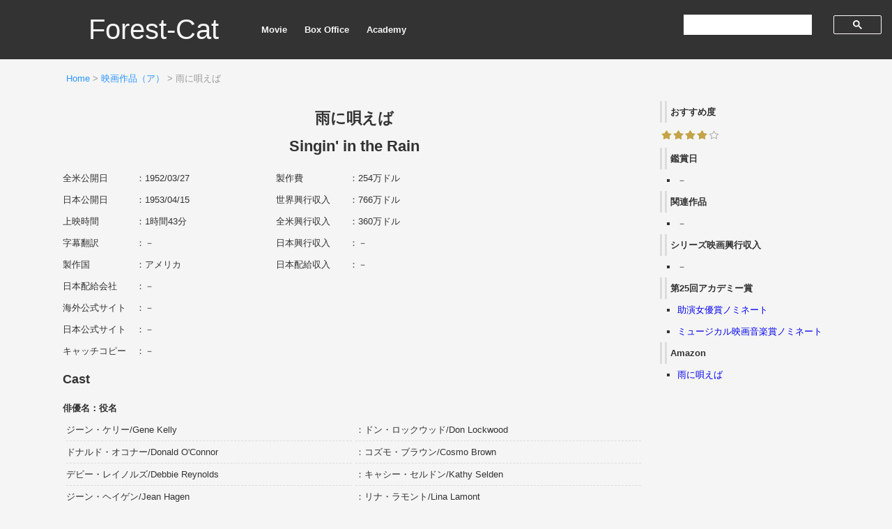

--- FILE ---
content_type: text/html; charset=UTF-8
request_url: https://forest-cat.com/singinintherain
body_size: 28407
content:

<!DOCTYPE html>
<html lang="ja">
<head>
<!-- Google Tag Manager -->
<script>(function(w,d,s,l,i){w[l]=w[l]||[];w[l].push({'gtm.start':
new Date().getTime(),event:'gtm.js'});var f=d.getElementsByTagName(s)[0],
j=d.createElement(s),dl=l!='dataLayer'?'&l='+l:'';j.async=true;j.src=
'https://www.googletagmanager.com/gtm.js?id='+i+dl;f.parentNode.insertBefore(j,f);
})(window,document,'script','dataLayer','GTM-PWX2Q2Z');</script>
<!-- End Google Tag Manager -->
<!-- GDPR -->
<script async src="https://fundingchoicesmessages.google.com/i/pub-1898876173939939?ers=1" nonce="BJxSJ74tfm6J29aEq_zlCQ"></script><script nonce="BJxSJ74tfm6J29aEq_zlCQ">(function() {function signalGooglefcPresent() {if (!window.frames['googlefcPresent']) {if (document.body) {const iframe = document.createElement('iframe'); iframe.style = 'width: 0; height: 0; border: none; z-index: -1000; left: -1000px; top: -1000px;'; iframe.style.display = 'none'; iframe.name = 'googlefcPresent'; document.body.appendChild(iframe);} else {setTimeout(signalGooglefcPresent, 0);}}}signalGooglefcPresent();})();</script>
<!-- End GDPR -->
<meta charset="UTF-8">
<meta name="description" content="Forest-Catは、鑑賞した映画作品のデータベースサイトです。">
<meta name="viewport" content="width=device-width,initial-scale=1">
<meta name="google-site-verification" content="F_Mrb4S_Irjozeon7kjBrbFsPQ7yMZuNEG7ABGTyfsA" />
<link rel="stylesheet" href="https://forest-cat.com/wp/wp-content/themes/forest-cat/style.css">
<link rel="icon" href="https://forest-cat.com/wp/wp-content/themes/forest-cat/img/favicon.svg" type="image/svg+xml">
<title>雨に唄えば – Forest-Cat</title>
	<style>img:is([sizes="auto" i], [sizes^="auto," i]) { contain-intrinsic-size: 3000px 1500px }</style>
	
		<!-- All in One SEO 4.9.3 - aioseo.com -->
	<meta name="description" content="雨に唄えばの興行収入、キャスト、スタッフ、おすすめ度等の詳細データを掲載" />
	<meta name="robots" content="max-image-preview:large" />
	<meta name="author" content="xkenx"/>
	<link rel="canonical" href="https://forest-cat.com/singinintherain" />
	<meta name="generator" content="All in One SEO (AIOSEO) 4.9.3" />
		<meta property="og:locale" content="ja_JP" />
		<meta property="og:site_name" content="Forest-Cat – Forest-Catは映画作品のデータベースサイトです。" />
		<meta property="og:type" content="article" />
		<meta property="og:title" content="雨に唄えば – Forest-Cat" />
		<meta property="og:description" content="雨に唄えばの興行収入、キャスト、スタッフ、おすすめ度等の詳細データを掲載" />
		<meta property="og:url" content="https://forest-cat.com/singinintherain" />
		<meta property="article:published_time" content="2020-03-26T04:59:19+00:00" />
		<meta property="article:modified_time" content="2023-05-19T07:25:32+00:00" />
		<meta name="twitter:card" content="summary" />
		<meta name="twitter:site" content="@forestcatcom" />
		<meta name="twitter:title" content="雨に唄えば – Forest-Cat" />
		<meta name="twitter:description" content="雨に唄えばの興行収入、キャスト、スタッフ、おすすめ度等の詳細データを掲載" />
		<meta name="twitter:creator" content="@forestcatcom" />
		<meta name="twitter:image" content="https://forest-cat.com/wp/wp-content/uploads/2023/07/screenshot.png" />
		<script type="application/ld+json" class="aioseo-schema">
			{"@context":"https:\/\/schema.org","@graph":[{"@type":"BlogPosting","@id":"https:\/\/forest-cat.com\/singinintherain#blogposting","name":"\u96e8\u306b\u5504\u3048\u3070 \u2013 Forest-Cat","headline":"\u96e8\u306b\u5504\u3048\u3070","author":{"@id":"https:\/\/forest-cat.com\/author\/xkenx#author"},"publisher":{"@id":"https:\/\/forest-cat.com\/#person"},"image":{"@type":"ImageObject","@id":"https:\/\/forest-cat.com\/singinintherain#articleImage","url":"https:\/\/secure.gravatar.com\/avatar\/28b070a0a851da5771440c29b3ef148a?s=96&d=mm&r=g","width":96,"height":96,"caption":"xkenx"},"datePublished":"2020-03-26T13:59:19+09:00","dateModified":"2023-05-19T16:25:32+09:00","inLanguage":"ja","mainEntityOfPage":{"@id":"https:\/\/forest-cat.com\/singinintherain#webpage"},"isPartOf":{"@id":"https:\/\/forest-cat.com\/singinintherain#webpage"},"articleSection":"\u6620\u753b\u4f5c\u54c1\uff08\u30a2\uff09"},{"@type":"BreadcrumbList","@id":"https:\/\/forest-cat.com\/singinintherain#breadcrumblist","itemListElement":[{"@type":"ListItem","@id":"https:\/\/forest-cat.com#listItem","position":1,"name":"\u30db\u30fc\u30e0","item":"https:\/\/forest-cat.com","nextItem":{"@type":"ListItem","@id":"https:\/\/forest-cat.com\/category\/movie01-1#listItem","name":"\u6620\u753b\u4f5c\u54c1\uff08\u30a2\uff09"}},{"@type":"ListItem","@id":"https:\/\/forest-cat.com\/category\/movie01-1#listItem","position":2,"name":"\u6620\u753b\u4f5c\u54c1\uff08\u30a2\uff09","item":"https:\/\/forest-cat.com\/category\/movie01-1","nextItem":{"@type":"ListItem","@id":"https:\/\/forest-cat.com\/singinintherain#listItem","name":"\u96e8\u306b\u5504\u3048\u3070"},"previousItem":{"@type":"ListItem","@id":"https:\/\/forest-cat.com#listItem","name":"\u30db\u30fc\u30e0"}},{"@type":"ListItem","@id":"https:\/\/forest-cat.com\/singinintherain#listItem","position":3,"name":"\u96e8\u306b\u5504\u3048\u3070","previousItem":{"@type":"ListItem","@id":"https:\/\/forest-cat.com\/category\/movie01-1#listItem","name":"\u6620\u753b\u4f5c\u54c1\uff08\u30a2\uff09"}}]},{"@type":"Person","@id":"https:\/\/forest-cat.com\/#person","name":"xkenx","image":{"@type":"ImageObject","@id":"https:\/\/forest-cat.com\/singinintherain#personImage","url":"https:\/\/secure.gravatar.com\/avatar\/28b070a0a851da5771440c29b3ef148a?s=96&d=mm&r=g","width":96,"height":96,"caption":"xkenx"}},{"@type":"Person","@id":"https:\/\/forest-cat.com\/author\/xkenx#author","url":"https:\/\/forest-cat.com\/author\/xkenx","name":"xkenx","image":{"@type":"ImageObject","@id":"https:\/\/forest-cat.com\/singinintherain#authorImage","url":"https:\/\/secure.gravatar.com\/avatar\/28b070a0a851da5771440c29b3ef148a?s=96&d=mm&r=g","width":96,"height":96,"caption":"xkenx"}},{"@type":"WebPage","@id":"https:\/\/forest-cat.com\/singinintherain#webpage","url":"https:\/\/forest-cat.com\/singinintherain","name":"\u96e8\u306b\u5504\u3048\u3070 \u2013 Forest-Cat","description":"\u96e8\u306b\u5504\u3048\u3070\u306e\u8208\u884c\u53ce\u5165\u3001\u30ad\u30e3\u30b9\u30c8\u3001\u30b9\u30bf\u30c3\u30d5\u3001\u304a\u3059\u3059\u3081\u5ea6\u7b49\u306e\u8a73\u7d30\u30c7\u30fc\u30bf\u3092\u63b2\u8f09","inLanguage":"ja","isPartOf":{"@id":"https:\/\/forest-cat.com\/#website"},"breadcrumb":{"@id":"https:\/\/forest-cat.com\/singinintherain#breadcrumblist"},"author":{"@id":"https:\/\/forest-cat.com\/author\/xkenx#author"},"creator":{"@id":"https:\/\/forest-cat.com\/author\/xkenx#author"},"datePublished":"2020-03-26T13:59:19+09:00","dateModified":"2023-05-19T16:25:32+09:00"},{"@type":"WebSite","@id":"https:\/\/forest-cat.com\/#website","url":"https:\/\/forest-cat.com\/","name":"Forest-Cat","alternateName":"Forest-Cat","description":"Forest-Cat\u306f\u6620\u753b\u4f5c\u54c1\u306e\u30c7\u30fc\u30bf\u30d9\u30fc\u30b9\u30b5\u30a4\u30c8\u3067\u3059\u3002","inLanguage":"ja","publisher":{"@id":"https:\/\/forest-cat.com\/#person"}}]}
		</script>
		<!-- All in One SEO -->

<script type="text/javascript">
/* <![CDATA[ */
window._wpemojiSettings = {"baseUrl":"https:\/\/s.w.org\/images\/core\/emoji\/15.0.3\/72x72\/","ext":".png","svgUrl":"https:\/\/s.w.org\/images\/core\/emoji\/15.0.3\/svg\/","svgExt":".svg","source":{"concatemoji":"https:\/\/forest-cat.com\/wp\/wp-includes\/js\/wp-emoji-release.min.js?ver=26e2a3a27b45fbe7721312ed5f3b39f8"}};
/*! This file is auto-generated */
!function(i,n){var o,s,e;function c(e){try{var t={supportTests:e,timestamp:(new Date).valueOf()};sessionStorage.setItem(o,JSON.stringify(t))}catch(e){}}function p(e,t,n){e.clearRect(0,0,e.canvas.width,e.canvas.height),e.fillText(t,0,0);var t=new Uint32Array(e.getImageData(0,0,e.canvas.width,e.canvas.height).data),r=(e.clearRect(0,0,e.canvas.width,e.canvas.height),e.fillText(n,0,0),new Uint32Array(e.getImageData(0,0,e.canvas.width,e.canvas.height).data));return t.every(function(e,t){return e===r[t]})}function u(e,t,n){switch(t){case"flag":return n(e,"\ud83c\udff3\ufe0f\u200d\u26a7\ufe0f","\ud83c\udff3\ufe0f\u200b\u26a7\ufe0f")?!1:!n(e,"\ud83c\uddfa\ud83c\uddf3","\ud83c\uddfa\u200b\ud83c\uddf3")&&!n(e,"\ud83c\udff4\udb40\udc67\udb40\udc62\udb40\udc65\udb40\udc6e\udb40\udc67\udb40\udc7f","\ud83c\udff4\u200b\udb40\udc67\u200b\udb40\udc62\u200b\udb40\udc65\u200b\udb40\udc6e\u200b\udb40\udc67\u200b\udb40\udc7f");case"emoji":return!n(e,"\ud83d\udc26\u200d\u2b1b","\ud83d\udc26\u200b\u2b1b")}return!1}function f(e,t,n){var r="undefined"!=typeof WorkerGlobalScope&&self instanceof WorkerGlobalScope?new OffscreenCanvas(300,150):i.createElement("canvas"),a=r.getContext("2d",{willReadFrequently:!0}),o=(a.textBaseline="top",a.font="600 32px Arial",{});return e.forEach(function(e){o[e]=t(a,e,n)}),o}function t(e){var t=i.createElement("script");t.src=e,t.defer=!0,i.head.appendChild(t)}"undefined"!=typeof Promise&&(o="wpEmojiSettingsSupports",s=["flag","emoji"],n.supports={everything:!0,everythingExceptFlag:!0},e=new Promise(function(e){i.addEventListener("DOMContentLoaded",e,{once:!0})}),new Promise(function(t){var n=function(){try{var e=JSON.parse(sessionStorage.getItem(o));if("object"==typeof e&&"number"==typeof e.timestamp&&(new Date).valueOf()<e.timestamp+604800&&"object"==typeof e.supportTests)return e.supportTests}catch(e){}return null}();if(!n){if("undefined"!=typeof Worker&&"undefined"!=typeof OffscreenCanvas&&"undefined"!=typeof URL&&URL.createObjectURL&&"undefined"!=typeof Blob)try{var e="postMessage("+f.toString()+"("+[JSON.stringify(s),u.toString(),p.toString()].join(",")+"));",r=new Blob([e],{type:"text/javascript"}),a=new Worker(URL.createObjectURL(r),{name:"wpTestEmojiSupports"});return void(a.onmessage=function(e){c(n=e.data),a.terminate(),t(n)})}catch(e){}c(n=f(s,u,p))}t(n)}).then(function(e){for(var t in e)n.supports[t]=e[t],n.supports.everything=n.supports.everything&&n.supports[t],"flag"!==t&&(n.supports.everythingExceptFlag=n.supports.everythingExceptFlag&&n.supports[t]);n.supports.everythingExceptFlag=n.supports.everythingExceptFlag&&!n.supports.flag,n.DOMReady=!1,n.readyCallback=function(){n.DOMReady=!0}}).then(function(){return e}).then(function(){var e;n.supports.everything||(n.readyCallback(),(e=n.source||{}).concatemoji?t(e.concatemoji):e.wpemoji&&e.twemoji&&(t(e.twemoji),t(e.wpemoji)))}))}((window,document),window._wpemojiSettings);
/* ]]> */
</script>
<style id='wp-emoji-styles-inline-css' type='text/css'>

	img.wp-smiley, img.emoji {
		display: inline !important;
		border: none !important;
		box-shadow: none !important;
		height: 1em !important;
		width: 1em !important;
		margin: 0 0.07em !important;
		vertical-align: -0.1em !important;
		background: none !important;
		padding: 0 !important;
	}
</style>
<link rel='stylesheet' id='wp-block-library-css' href='https://forest-cat.com/wp/wp-includes/css/dist/block-library/style.min.css?ver=26e2a3a27b45fbe7721312ed5f3b39f8' type='text/css' media='all' />
<link rel='stylesheet' id='aioseo/css/src/vue/standalone/blocks/table-of-contents/global.scss-css' href='https://forest-cat.com/wp/wp-content/plugins/all-in-one-seo-pack/dist/Lite/assets/css/table-of-contents/global.e90f6d47.css?ver=4.9.3' type='text/css' media='all' />
<style id='classic-theme-styles-inline-css' type='text/css'>
/*! This file is auto-generated */
.wp-block-button__link{color:#fff;background-color:#32373c;border-radius:9999px;box-shadow:none;text-decoration:none;padding:calc(.667em + 2px) calc(1.333em + 2px);font-size:1.125em}.wp-block-file__button{background:#32373c;color:#fff;text-decoration:none}
</style>
<style id='global-styles-inline-css' type='text/css'>
:root{--wp--preset--aspect-ratio--square: 1;--wp--preset--aspect-ratio--4-3: 4/3;--wp--preset--aspect-ratio--3-4: 3/4;--wp--preset--aspect-ratio--3-2: 3/2;--wp--preset--aspect-ratio--2-3: 2/3;--wp--preset--aspect-ratio--16-9: 16/9;--wp--preset--aspect-ratio--9-16: 9/16;--wp--preset--color--black: #000000;--wp--preset--color--cyan-bluish-gray: #abb8c3;--wp--preset--color--white: #ffffff;--wp--preset--color--pale-pink: #f78da7;--wp--preset--color--vivid-red: #cf2e2e;--wp--preset--color--luminous-vivid-orange: #ff6900;--wp--preset--color--luminous-vivid-amber: #fcb900;--wp--preset--color--light-green-cyan: #7bdcb5;--wp--preset--color--vivid-green-cyan: #00d084;--wp--preset--color--pale-cyan-blue: #8ed1fc;--wp--preset--color--vivid-cyan-blue: #0693e3;--wp--preset--color--vivid-purple: #9b51e0;--wp--preset--gradient--vivid-cyan-blue-to-vivid-purple: linear-gradient(135deg,rgba(6,147,227,1) 0%,rgb(155,81,224) 100%);--wp--preset--gradient--light-green-cyan-to-vivid-green-cyan: linear-gradient(135deg,rgb(122,220,180) 0%,rgb(0,208,130) 100%);--wp--preset--gradient--luminous-vivid-amber-to-luminous-vivid-orange: linear-gradient(135deg,rgba(252,185,0,1) 0%,rgba(255,105,0,1) 100%);--wp--preset--gradient--luminous-vivid-orange-to-vivid-red: linear-gradient(135deg,rgba(255,105,0,1) 0%,rgb(207,46,46) 100%);--wp--preset--gradient--very-light-gray-to-cyan-bluish-gray: linear-gradient(135deg,rgb(238,238,238) 0%,rgb(169,184,195) 100%);--wp--preset--gradient--cool-to-warm-spectrum: linear-gradient(135deg,rgb(74,234,220) 0%,rgb(151,120,209) 20%,rgb(207,42,186) 40%,rgb(238,44,130) 60%,rgb(251,105,98) 80%,rgb(254,248,76) 100%);--wp--preset--gradient--blush-light-purple: linear-gradient(135deg,rgb(255,206,236) 0%,rgb(152,150,240) 100%);--wp--preset--gradient--blush-bordeaux: linear-gradient(135deg,rgb(254,205,165) 0%,rgb(254,45,45) 50%,rgb(107,0,62) 100%);--wp--preset--gradient--luminous-dusk: linear-gradient(135deg,rgb(255,203,112) 0%,rgb(199,81,192) 50%,rgb(65,88,208) 100%);--wp--preset--gradient--pale-ocean: linear-gradient(135deg,rgb(255,245,203) 0%,rgb(182,227,212) 50%,rgb(51,167,181) 100%);--wp--preset--gradient--electric-grass: linear-gradient(135deg,rgb(202,248,128) 0%,rgb(113,206,126) 100%);--wp--preset--gradient--midnight: linear-gradient(135deg,rgb(2,3,129) 0%,rgb(40,116,252) 100%);--wp--preset--font-size--small: 13px;--wp--preset--font-size--medium: 20px;--wp--preset--font-size--large: 36px;--wp--preset--font-size--x-large: 42px;--wp--preset--spacing--20: 0.44rem;--wp--preset--spacing--30: 0.67rem;--wp--preset--spacing--40: 1rem;--wp--preset--spacing--50: 1.5rem;--wp--preset--spacing--60: 2.25rem;--wp--preset--spacing--70: 3.38rem;--wp--preset--spacing--80: 5.06rem;--wp--preset--shadow--natural: 6px 6px 9px rgba(0, 0, 0, 0.2);--wp--preset--shadow--deep: 12px 12px 50px rgba(0, 0, 0, 0.4);--wp--preset--shadow--sharp: 6px 6px 0px rgba(0, 0, 0, 0.2);--wp--preset--shadow--outlined: 6px 6px 0px -3px rgba(255, 255, 255, 1), 6px 6px rgba(0, 0, 0, 1);--wp--preset--shadow--crisp: 6px 6px 0px rgba(0, 0, 0, 1);}:where(.is-layout-flex){gap: 0.5em;}:where(.is-layout-grid){gap: 0.5em;}body .is-layout-flex{display: flex;}.is-layout-flex{flex-wrap: wrap;align-items: center;}.is-layout-flex > :is(*, div){margin: 0;}body .is-layout-grid{display: grid;}.is-layout-grid > :is(*, div){margin: 0;}:where(.wp-block-columns.is-layout-flex){gap: 2em;}:where(.wp-block-columns.is-layout-grid){gap: 2em;}:where(.wp-block-post-template.is-layout-flex){gap: 1.25em;}:where(.wp-block-post-template.is-layout-grid){gap: 1.25em;}.has-black-color{color: var(--wp--preset--color--black) !important;}.has-cyan-bluish-gray-color{color: var(--wp--preset--color--cyan-bluish-gray) !important;}.has-white-color{color: var(--wp--preset--color--white) !important;}.has-pale-pink-color{color: var(--wp--preset--color--pale-pink) !important;}.has-vivid-red-color{color: var(--wp--preset--color--vivid-red) !important;}.has-luminous-vivid-orange-color{color: var(--wp--preset--color--luminous-vivid-orange) !important;}.has-luminous-vivid-amber-color{color: var(--wp--preset--color--luminous-vivid-amber) !important;}.has-light-green-cyan-color{color: var(--wp--preset--color--light-green-cyan) !important;}.has-vivid-green-cyan-color{color: var(--wp--preset--color--vivid-green-cyan) !important;}.has-pale-cyan-blue-color{color: var(--wp--preset--color--pale-cyan-blue) !important;}.has-vivid-cyan-blue-color{color: var(--wp--preset--color--vivid-cyan-blue) !important;}.has-vivid-purple-color{color: var(--wp--preset--color--vivid-purple) !important;}.has-black-background-color{background-color: var(--wp--preset--color--black) !important;}.has-cyan-bluish-gray-background-color{background-color: var(--wp--preset--color--cyan-bluish-gray) !important;}.has-white-background-color{background-color: var(--wp--preset--color--white) !important;}.has-pale-pink-background-color{background-color: var(--wp--preset--color--pale-pink) !important;}.has-vivid-red-background-color{background-color: var(--wp--preset--color--vivid-red) !important;}.has-luminous-vivid-orange-background-color{background-color: var(--wp--preset--color--luminous-vivid-orange) !important;}.has-luminous-vivid-amber-background-color{background-color: var(--wp--preset--color--luminous-vivid-amber) !important;}.has-light-green-cyan-background-color{background-color: var(--wp--preset--color--light-green-cyan) !important;}.has-vivid-green-cyan-background-color{background-color: var(--wp--preset--color--vivid-green-cyan) !important;}.has-pale-cyan-blue-background-color{background-color: var(--wp--preset--color--pale-cyan-blue) !important;}.has-vivid-cyan-blue-background-color{background-color: var(--wp--preset--color--vivid-cyan-blue) !important;}.has-vivid-purple-background-color{background-color: var(--wp--preset--color--vivid-purple) !important;}.has-black-border-color{border-color: var(--wp--preset--color--black) !important;}.has-cyan-bluish-gray-border-color{border-color: var(--wp--preset--color--cyan-bluish-gray) !important;}.has-white-border-color{border-color: var(--wp--preset--color--white) !important;}.has-pale-pink-border-color{border-color: var(--wp--preset--color--pale-pink) !important;}.has-vivid-red-border-color{border-color: var(--wp--preset--color--vivid-red) !important;}.has-luminous-vivid-orange-border-color{border-color: var(--wp--preset--color--luminous-vivid-orange) !important;}.has-luminous-vivid-amber-border-color{border-color: var(--wp--preset--color--luminous-vivid-amber) !important;}.has-light-green-cyan-border-color{border-color: var(--wp--preset--color--light-green-cyan) !important;}.has-vivid-green-cyan-border-color{border-color: var(--wp--preset--color--vivid-green-cyan) !important;}.has-pale-cyan-blue-border-color{border-color: var(--wp--preset--color--pale-cyan-blue) !important;}.has-vivid-cyan-blue-border-color{border-color: var(--wp--preset--color--vivid-cyan-blue) !important;}.has-vivid-purple-border-color{border-color: var(--wp--preset--color--vivid-purple) !important;}.has-vivid-cyan-blue-to-vivid-purple-gradient-background{background: var(--wp--preset--gradient--vivid-cyan-blue-to-vivid-purple) !important;}.has-light-green-cyan-to-vivid-green-cyan-gradient-background{background: var(--wp--preset--gradient--light-green-cyan-to-vivid-green-cyan) !important;}.has-luminous-vivid-amber-to-luminous-vivid-orange-gradient-background{background: var(--wp--preset--gradient--luminous-vivid-amber-to-luminous-vivid-orange) !important;}.has-luminous-vivid-orange-to-vivid-red-gradient-background{background: var(--wp--preset--gradient--luminous-vivid-orange-to-vivid-red) !important;}.has-very-light-gray-to-cyan-bluish-gray-gradient-background{background: var(--wp--preset--gradient--very-light-gray-to-cyan-bluish-gray) !important;}.has-cool-to-warm-spectrum-gradient-background{background: var(--wp--preset--gradient--cool-to-warm-spectrum) !important;}.has-blush-light-purple-gradient-background{background: var(--wp--preset--gradient--blush-light-purple) !important;}.has-blush-bordeaux-gradient-background{background: var(--wp--preset--gradient--blush-bordeaux) !important;}.has-luminous-dusk-gradient-background{background: var(--wp--preset--gradient--luminous-dusk) !important;}.has-pale-ocean-gradient-background{background: var(--wp--preset--gradient--pale-ocean) !important;}.has-electric-grass-gradient-background{background: var(--wp--preset--gradient--electric-grass) !important;}.has-midnight-gradient-background{background: var(--wp--preset--gradient--midnight) !important;}.has-small-font-size{font-size: var(--wp--preset--font-size--small) !important;}.has-medium-font-size{font-size: var(--wp--preset--font-size--medium) !important;}.has-large-font-size{font-size: var(--wp--preset--font-size--large) !important;}.has-x-large-font-size{font-size: var(--wp--preset--font-size--x-large) !important;}
:where(.wp-block-post-template.is-layout-flex){gap: 1.25em;}:where(.wp-block-post-template.is-layout-grid){gap: 1.25em;}
:where(.wp-block-columns.is-layout-flex){gap: 2em;}:where(.wp-block-columns.is-layout-grid){gap: 2em;}
:root :where(.wp-block-pullquote){font-size: 1.5em;line-height: 1.6;}
</style>
<link rel="https://api.w.org/" href="https://forest-cat.com/wp-json/" /><link rel="alternate" title="JSON" type="application/json" href="https://forest-cat.com/wp-json/wp/v2/posts/1240" /><link rel="EditURI" type="application/rsd+xml" title="RSD" href="https://forest-cat.com/wp/xmlrpc.php?rsd" />

<link rel='shortlink' href='https://forest-cat.com/?p=1240' />
<link rel="alternate" title="oEmbed (JSON)" type="application/json+oembed" href="https://forest-cat.com/wp-json/oembed/1.0/embed?url=https%3A%2F%2Fforest-cat.com%2Fsinginintherain" />
<link rel="alternate" title="oEmbed (XML)" type="text/xml+oembed" href="https://forest-cat.com/wp-json/oembed/1.0/embed?url=https%3A%2F%2Fforest-cat.com%2Fsinginintherain&#038;format=xml" />
</head>

<body class="post-template post-template-single-movie post-template-single-movie-php single single-post postid-1240 single-format-standard">
<!-- Google Tag Manager (noscript) -->
<noscript><iframe src="https://www.googletagmanager.com/ns.html?id=GTM-PWX2Q2Z"
height="0" width="0" style="display:none;visibility:hidden"></iframe></noscript>
<!-- End Google Tag Manager (noscript) -->
<div id="header">
<nav>
<p class="logo"><a href="https://forest-cat.com/" title="Forest-Cat">Forest-Cat</a></p>
<div class="search">
<script async src='https://cse.google.com/cse.js?cx=partner-pub-1898876173939939:9066725014'></script><div class="gcse-searchbox-only"></div>
</div>
<ul>
<li><a href="https://forest-cat.com/movie01-1" title="映画作品">Movie</a></li>
<li><a href="https://forest-cat.com/boxoffice01" title="歴代映画興行収入">Box Office</a></li>
<li><a href="https://forest-cat.com/academy" title="アカデミー賞">Academy</a></li>
</ul>
</nav>
</div>

<div id="container">
<div class="breadcrumbs"><p><a href="https://forest-cat.com/">Home</a> &gt; <a href="https://forest-cat.com/movie01-1">映画作品（ア）</a> &gt; 雨に唄えば</p></div>

<div id="main">
<div class="box1">
<h1 class="cs01">雨に唄えば</h1>
<h2 class="cs01">Singin' in the Rain</h2>
</div>
<div class="box2">
<div class="overview01">
<dl>
<dt>全米公開日</dt><dd>：1952/03/27</dd>
<dt>日本公開日</dt><dd>：1953/04/15</dd>
<dt>上映時間</dt><dd>：1時間43分</dd>
<dt>字幕翻訳</dt><dd>：－</dd>
<dt>製作国</dt><dd>：アメリカ</dd>
<dt>製作費</dt><dd>：254万ドル</dd>
<dt>世界興行収入</dt><dd>：766万ドル</dd>
<dt>全米興行収入</dt><dd>：360万ドル</dd>
<dt>日本興行収入</dt><dd>：－</dd>
<dt>日本配給収入</dt><dd>：－</dd>
</dl>
</div>
<div class="overview02 clear">
<dl>
<dt>日本配給会社</dt><dd>：－</dd>
<dt>海外公式サイト</dt><dd>：－</dd>
<dt>日本公式サイト</dt><dd>：－</dd>
<dt>キャッチコピー</dt><dd>：－</dd>
</dl>
</div>
</div>
<div class="box5">

</div>

<div class="box1 clear"><h3>Cast</h3></div>
<div class="cast">
<dl>
<dt>俳優名：役名</dt>
<dd>ジーン・ケリー/Gene Kelly</dd>
<dd class="indent01">：ドン・ロックウッド/Don Lockwood</dd>
<dd>ドナルド・オコナー/Donald O'Connor</dd>
<dd class="indent01">：コズモ・ブラウン/Cosmo Brown</dd>
<dd>デビー・レイノルズ/Debbie Reynolds</dd>
<dd class="indent01">：キャシー・セルドン/Kathy Selden</dd>
<dd>ジーン・ヘイゲン/Jean Hagen</dd>
<dd class="indent01">：リナ・ラモント/Lina Lamont</dd>
<dd>ミラード・ミッチェル/Millard Mitchell</dd>
<dd class="indent01">：R・F・シンプソン/R. F. Simpson</dd>
<dd>シド・チャリシー/Cyd Charisse</dd>
<dd class="indent01">：ダンサー/Dancer</dd>
<dd>ダグラス・ファウリー/Douglas Fowley</dd>
<dd class="indent01">：ロスコ・デクスター/Roscoe Dexter</dd>
<dd>リタ・モレノ/Rita Moreno</dd>
<dd class="indent01">：ゼルダ/Zelda Zanders</dd>
</dl>
</div>

<div class="box1 clear"><h3>Crew</h3></div>
<div class="crew">
<dl>
<dt>監督</dt>
<dd>ジーン・ケリー/Gene Kelly</dd>
<dd>スタンリー・ドーネン/Stanley Donen</dd>
<dt>製作</dt>
<dd>アーサー・フリード/Arthur Freed</dd>
<dt>脚本</dt>
<dd>アドルフ・グリーン/Adolph Green</dd>
<dd>ベティ・コムデン/Betty Comden</dd>
<dt>音楽</dt>
<dd>ナシオ・ハープ・ブラウン/Nacio Herb Brown</dd>
</dl>
</div>
<div class="crew">
<dl>
<dt>撮影</dt>
<dd>ハロルド・ロッソン/Harold Rosson</dd>
<dt>編集</dt>
<dd>アドリアン・フェイザン/Adrienne Fazan</dd>
<dt>プロダクションデザイン</dt>
<dd>ランダル・デュエル/Randall Duell</dd>
<dd>セドリック・ギボンズ/Cedric Gibbons</dd>
<dt>衣装</dt>
<dd>ウォルター・プランケット/Walter Plunkett</dd>
</dl>
</div>

</div>

<div id="side">
<p class="cs03 position01">おすすめ度</p>
<p class="img01 position01"><img src="https://forest-cat.com/wp/wp-content/themes/forest-cat/img/star04.png" alt="星4つ" width="87" height="15"></p>
<dl>
<dt>鑑賞日</dt>
<dd>－</dd>
<dt>関連作品</dt>
<dd>－</dd>
<dt>シリーズ映画興行収入</dt>
<dd>－</dd>
<dt>第25回アカデミー賞</dt>
<dd><a href="https://forest-cat.com/oscar025#supportingactress">助演女優賞ノミネート</a></dd>
<dd><a href="https://forest-cat.com/oscar025#music_musical">ミュージカル映画音楽賞ノミネート</a></dd><dt>Amazon</dt>
<dd><a target="_blank" href="https://www.amazon.co.jp/gp/search?ie=UTF8&amp;tag=forestcat-22&amp;linkCode=ur2&amp;linkId=7a5d1420800c1eb27190d927f05af6cc&amp;camp=247&amp;creative=1211&amp;index=aps&amp;keywords=雨に唄えば">雨に唄えば</a></dd><br>

<div class="ad_s">
<script async src="https://pagead2.googlesyndication.com/pagead/js/adsbygoogle.js?client=ca-pub-1898876173939939"
     crossorigin="anonymous"></script>
<!-- 縦長 -->
<ins class="adsbygoogle"
     style="display:block"
     data-ad-client="ca-pub-1898876173939939"
     data-ad-slot="3868346957"
     data-ad-format="auto"
     data-full-width-responsive="true"></ins>
<script>
     (adsbygoogle = window.adsbygoogle || []).push({});
</script>
</div>
</dl>
</div>

<div class="ad_f">
<script async src="https://pagead2.googlesyndication.com/pagead/js/adsbygoogle.js?client=ca-pub-1898876173939939"
     crossorigin="anonymous"></script>
<!-- 横長 -->
<ins class="adsbygoogle"
     style="display:block"
     data-ad-client="ca-pub-1898876173939939"
     data-ad-slot="7606968337"
     data-ad-format="auto"
     data-full-width-responsive="true"></ins>
<script>
     (adsbygoogle = window.adsbygoogle || []).push({});
</script>
</div>
</div>

<div id="footer">
<footer>

<ul>
<li><a href="https://forest-cat.com/" title="ホーム">Home</a></li>
<li><a href="https://forest-cat.com/movie01-1" title="映画作品">Movie</a></li>
<li><a href="https://forest-cat.com/boxoffice01" title="歴代映画興行収入">Box Office</a></li>
<li><a href="https://forest-cat.com/academy" title="アカデミー賞">Academy</a></li>
<li><a href="https://forest-cat.com/link" title="リンク集">Link</a></li>
<li><a href="https://forest-cat.com/about" title="サイトについて">About</a></li>
<li><a href="https://forest-cat.com/sitemap" title="サイトマップ">Sitemap</a></li>
</ul>
<p>&copy; 2005 Forest-Cat</p>
</footer>
</div>

</body>
</html><!-- WP Fastest Cache file was created in 0.367 seconds, on 2026年1月24日 @ 21:35 --><!-- need to refresh to see cached version -->

--- FILE ---
content_type: text/html; charset=utf-8
request_url: https://www.google.com/recaptcha/api2/aframe
body_size: 112
content:
<!DOCTYPE HTML><html><head><meta http-equiv="content-type" content="text/html; charset=UTF-8"></head><body><script nonce="wz8xpmNnrPw2-yZypoo-rw">/** Anti-fraud and anti-abuse applications only. See google.com/recaptcha */ try{var clients={'sodar':'https://pagead2.googlesyndication.com/pagead/sodar?'};window.addEventListener("message",function(a){try{if(a.source===window.parent){var b=JSON.parse(a.data);var c=clients[b['id']];if(c){var d=document.createElement('img');d.src=c+b['params']+'&rc='+(localStorage.getItem("rc::a")?sessionStorage.getItem("rc::b"):"");window.document.body.appendChild(d);sessionStorage.setItem("rc::e",parseInt(sessionStorage.getItem("rc::e")||0)+1);localStorage.setItem("rc::h",'1769258159869');}}}catch(b){}});window.parent.postMessage("_grecaptcha_ready", "*");}catch(b){}</script></body></html>

--- FILE ---
content_type: application/javascript; charset=utf-8
request_url: https://fundingchoicesmessages.google.com/f/AGSKWxVJDaYoOqFTqgHSbYRWDeNxcxD6V_zzsEQ-s_Ms8uZ91pL4T5LYbQhAVt_ybx94gk_VL9XIp_P1_KNB2ihduHbWqj00HIIpUK4ZtD6W_JZDMSrCckFtagfPrayzaqLji10TjpvUhRxJRI4nM5RvcRnSecJNdvSdicJ_VxAWQnWiymR-fXF-fQ_UabLR/_=120x600,/dfp.js/300-250./adlist_/AdS/RAD.
body_size: -1291
content:
window['3c77ef13-19b3-44db-9a13-73e56f2246f5'] = true;